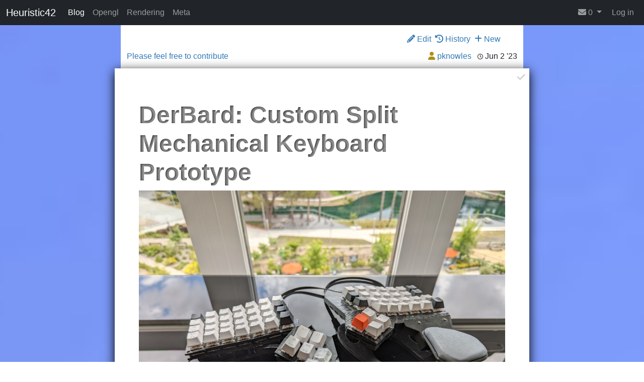

--- FILE ---
content_type: text/html; charset=utf-8
request_url: https://www.heuristic42.com/blog/55/derbard-custom-split-mechanical-keyboard-prototype/_state3/
body_size: 17593
content:







<!DOCTYPE html>
<html lang="en">
	<head>
		<meta charset="utf-8">
		<meta name="viewport" content="width=device-width, initial-scale=1">
		<link rel="shortcut icon" type="image/png" href="/static/favicon.png"/>
		<link rel="canonical" href="https://www.heuristic42.com/blog/55/derbard-custom-split-mechanical-keyboard-prototype/" />
		
		<title>DerBard: Custom Split Mechanical Keyboard Prototype - Blog - Heuristic42</title>
		<link rel="preload" href="/static/fontawesome/webfonts/fa-solid-900.woff2" as="font" type="font/woff2" crossorigin="anonymous" />
		<link rel="preload" href="/static/fontawesome/webfonts/fa-regular-400.woff2" as="font" type="font/woff2" crossorigin="anonymous" />
		

		
		
		
		

		<!-- css -->
		
<link rel="stylesheet" href="/static/cache/css/output.afeadd6c2df2.css" type="text/css" media="all">


		
		<!-- end css -->

		<!-- js -->
		<!--
		<script type="text/x-mathjax-config">
		MathJax.Hub.Config({
			"tex2jax": { inlineMath: [ [ '$', '$' ] ] },
			"HTML-CSS": { linebreaks: { automatic: true } },
			"SVG": { linebreaks: { automatic: true } }
		});
		</script>
		-->
		<script defer type="text/javascript" src="https://ajax.googleapis.com/ajax/libs/jquery/3.7.1/jquery.min.js"></script>
		<script defer type="text/javascript" src="https://cdn.mathjax.org/mathjax/latest/MathJax.js?config=TeX-AMS_HTML-full"></script>
		
<script src="/static/cache/js/output.174b4b8537f5.js" defer></script>


		<!-- end js -->

		<!-- additional head stuff -->
		
		
		<meta property="og:title" content="DerBard: Custom Split Mechanical Keyboard Prototype - Heuristic42" />
		<meta property="og:type" content="article" />
		
		<meta property="og:description" content="" />
		
		<meta property="article:author" content="2023-05-06T20:21:00.083928-04:00" />
		<meta property="article:published_time" content="2023-05-06T20:21:00.083928-04:00" />
		<meta property="article:modified_time" content="2023-06-02T01:34:46.926278-04:00" />
		
		<meta property="article:author" content="https://www.heuristic42.com/users/4/pknowles/" />
		
		<meta property="og:url" content="https://www.heuristic42.com/blog/55/derbard-custom-split-mechanical-keyboard-prototype/" />
		<meta property="og:image" content="https://www.heuristic42.com/static/wiblog/background.jpg" />
		<meta property='og:site_name' content='Heuristic42' />
		

		
		<!-- end additional head -->
	</head>
	<body class="tex2jax_ignore ">
	

	<!-- add a red DEV when in debug mode -->
	

	<!-- nav panel -->
	<nav class="navbar navbar-expand-lg navbar-dark bg-dark" role="navigation">
		<div class="container-fluid">
			<a class="navbar-brand" href="/">Heuristic42</a>
			<button
				class="navbar-toggler"
				type="button" data-bs-toggle="collapse"
				data-bs-target="#wiblog-navbar-items"
				aria-controls="wiblog-navbar-items"
				aria-expanded="false"
				aria-label="Toggle navigation">
				<span class="navbar-toggler-icon"></span>
			</button>

			<div class="collapse navbar-collapse" id="wiblog-navbar-items">
				<ul class="navbar-nav">
					
					<!--  -->
					<li class="nav-item"><a class="nav-link active" href="/blog/">Blog</a></li>
					
					<li class="nav-item"><a class="nav-link" href="/2/opengl/">Opengl</a></li>
					
					<li class="nav-item"><a class="nav-link" href="/1/rendering/">Rendering</a></li>
					
					<li class="nav-item"><a class="nav-link" href="/3/meta/">Meta</a></li>
					
					
				</ul>

				<ul class="navbar-nav ms-auto">
					
					
					

					<!-- drafts dropdown -->
					
					
					

					<!-- notifications dropdown -->
					





<li class="nav-item dropdown">
	<div style="display:none">
		<form id="notifications-read-form" data-submit-url="/profile/_notify_inbox_time/" data-poll-url="/profile/_get_events/">
		<input type="hidden" name="csrfmiddlewaretoken" value="HBdkzPTW6mHOiYsAeRJuaZymKWm2EEAD12AZE76JxP9oczxwMyOAeezmv5eLIXEm">
		<input type="hidden" name="inbox_time" value="2026-01-16T15:23:20.786704+00:00" autocomplete="off">
		</form>
	</div>
	<a href="#" id="notify-dropdown" class="nav-link dropdown-toggle" data-bs-toggle="dropdown" role="button" aria-expanded="false">
		<i id='notifications-icon' class="fa fa-envelope"></i> <span id="notification-count">
			0
		</span> <span class="caret"></span>
	</a>
	<ul class="dropdown-menu dropdown-menu-end notification-list" aria-labelledby="notify-dropdown">
		







	<li class="notification-item" data-time="2026-01-12T11:20:17.976804+00:00">
		<a class="dropdown-item" href="/9/rendering/matrices/#comment74">
			<div class="float-start notification-type">comment</div><div class="float-end notification-time">Jan 12 at 6:20</div><div style="clear:both"></div>
			<div class="notification-target">Matrices</div>
			<div>
				<span class="notification-preview">
				
				Hello my name is Joshua. Is your company hiring any marketers r…
				
				</span>
				<span><span class="user-sig">&ndash; <i class="fa fa-user"></i> anonymous</span></span>
			</div>
		</a>
	</li>
	

	<li class="notification-item" data-time="2025-12-19T17:15:30.467581+00:00">
		<a class="dropdown-item" href="/9/rendering/matrices/#comment73">
			<div class="float-start notification-type">comment</div><div class="float-end notification-time">Dec 19 &#x27;25</div><div style="clear:both"></div>
			<div class="notification-target">Matrices</div>
			<div>
				<span class="notification-preview">
				
				Hello, I have a few questions about your company and services. …
				
				</span>
				<span><span class="user-sig">&ndash; <i class="fa fa-user"></i> anonymous</span></span>
			</div>
		</a>
	</li>
	

	<li class="notification-item" data-time="2025-12-17T01:28:39.717976+00:00">
		<a class="dropdown-item" href="/blog/52/making-a-real-emf-reader/#comment72">
			<div class="float-start notification-type">comment</div><div class="float-end notification-time">Dec 16 &#x27;25</div><div style="clear:both"></div>
			<div class="notification-target">Making a real EMF Reader</div>
			<div>
				<span class="notification-preview">
				
				Can you show us what the wires go to please.
				
				</span>
				<span><span class="user-sig">&ndash; <i class="fa fa-user"></i> anonymous</span></span>
			</div>
		</a>
	</li>
	

	<li class="notification-item" data-time="2025-11-10T09:37:09.322271+00:00">
		<a class="dropdown-item" href="/blog/55/derbard-custom-split-mechanical-keyboard-prototype/#comment71">
			<div class="float-start notification-type">comment</div><div class="float-end notification-time">Nov 10 &#x27;25</div><div style="clear:both"></div>
			<div class="notification-target">DerBard: Custom Split Mechanical Keyboard Prototype</div>
			<div>
				<span class="notification-preview">
				
				Hi heuristic42.com Owner.
				
				</span>
				<span><span class="user-sig">&ndash; <i class="fa fa-user"></i> anonymous</span></span>
			</div>
		</a>
	</li>
	

	<li class="notification-item" data-time="2025-11-09T21:40:49.147896+00:00">
		<a class="dropdown-item" href="/blog/64/embedding-gdb-pretty-printers-just-like-natvis/#comment70">
			<div class="float-start notification-type">comment</div><div class="float-end notification-time">Nov 9 &#x27;25</div><div style="clear:both"></div>
			<div class="notification-target">Embedding GDB pretty printers, just like natvis</div>
			<div>
				<span class="notification-preview">
				
				Hello 👋. Welcome 🙂
				
				</span>
				<span><span class="user-sig user-mod">&ndash; <i class="fa fa-user"></i> pknowles</span></span>
			</div>
		</a>
	</li>
	

	<li class="notification-item" data-time="2025-11-09T16:44:58.116745+00:00">
		<a class="dropdown-item" href="/blog/64/embedding-gdb-pretty-printers-just-like-natvis/#comment69">
			<div class="float-start notification-type">comment</div><div class="float-end notification-time">Nov 9 &#x27;25</div><div style="clear:both"></div>
			<div class="notification-target">Embedding GDB pretty printers, just like natvis</div>
			<div>
				<span class="notification-preview">
				
				Hello heuristic42.com Administrator.
				
				</span>
				<span><span class="user-sig">&ndash; <i class="fa fa-user"></i> anonymous</span></span>
			</div>
		</a>
	</li>
	

	<li class="notification-item" data-time="2025-10-12T21:08:22.821604+00:00">
		<a class="dropdown-item" href="/blog/67/why-stdmove-and-move-semantics/_state2/">
			<div class="float-start notification-type">edited</div><div class="float-end notification-time">Oct 12 &#x27;25</div><div style="clear:both"></div>
			<div class="notification-target">Why std::move and move semantics?</div>
			<div>
				<span class="notification-preview">
				
				For years C++ destructors felt like an academic solution that d…
				
				</span>
				<span><span class="user-sig user-mod">&ndash; <i class="fa fa-user"></i> pknowles</span></span>
			</div>
		</a>
	</li>
	

	<li class="notification-item" data-time="2025-10-12T19:39:45.153494+00:00">
		<a class="dropdown-item" href="/27/rendering/spaces/clip_space/#comment68">
			<div class="float-start notification-type">comment</div><div class="float-end notification-time">Oct 12 &#x27;25</div><div style="clear:both"></div>
			<div class="notification-target">Clip Space</div>
			<div>
				<span class="notification-preview">
				
				Thanks for the reminder. Please see [https://www.heuristic42.co…
				
				</span>
				<span><span class="user-sig user-mod">&ndash; <i class="fa fa-user"></i> pknowles</span></span>
			</div>
		</a>
	</li>
	

	<li class="notification-item" data-time="2025-10-10T17:27:19.272777+00:00">
		<a class="dropdown-item" href="/4/meta/contribute/#comment67">
			<div class="float-start notification-type">comment</div><div class="float-end notification-time">Oct 10 &#x27;25</div><div style="clear:both"></div>
			<div class="notification-target">Contributing</div>
			<div>
				<span class="notification-preview">
				
				I have bilateral carpel tunnel and my Microsoft 4k has a torn c…
				
				</span>
				<span><span class="user-sig">&ndash; <i class="fa fa-user"></i> anonymous</span></span>
			</div>
		</a>
	</li>
	

	<li class="notification-item" data-time="2025-10-05T23:28:10.870899+00:00">
		<a class="dropdown-item" href="/3/meta/_state3/">
			<div class="float-start notification-type">edited</div><div class="float-end notification-time">Oct 5 &#x27;25</div><div style="clear:both"></div>
			<div class="notification-target">Pages About This Site</div>
			<div>
				<span class="notification-preview">
				
				... in an effort to keep presented content and self discussion …
				
				</span>
				<span><span class="user-sig user-staff">&ndash; <i class="fa fa-user"></i> admin</span></span>
			</div>
		</a>
	</li>
	

	<li class="notification-item" data-time="2025-10-05T23:20:28.022232+00:00">
		<a class="dropdown-item" href="/28/meta/privacy/_state1/">
			<div class="float-start notification-type">created</div><div class="float-end notification-time">Oct 5 &#x27;25</div><div style="clear:both"></div>
			<div class="notification-target">Privacy and Data Collection</div>
			<div>
				<span class="notification-preview">
				
				This wiki stores a small amount of personal data to function an…
				
				</span>
				<span><span class="user-sig user-staff">&ndash; <i class="fa fa-user"></i> admin</span></span>
			</div>
		</a>
	</li>
	

	<li class="notification-item" data-time="2025-09-12T09:24:51.813348+00:00">
		<a class="dropdown-item" href="/27/rendering/spaces/clip_space/#comment66">
			<div class="float-start notification-type">comment</div><div class="float-end notification-time">Sep 12 &#x27;25</div><div style="clear:both"></div>
			<div class="notification-target">Clip Space</div>
			<div>
				<span class="notification-preview">
				
				Hello,

We ran a 30-second scan of your domain and found:
- …
				
				</span>
				<span><span class="user-sig">&ndash; <i class="fa fa-user"></i> anonymous</span></span>
			</div>
		</a>
	</li>
	

	<li class="notification-item" data-time="2025-07-07T01:21:42.978070+00:00">
		<a class="dropdown-item" href="/blog/65/hello-ray-a-hello-world-vulkan-ray-tracing-tutorial/_state1/">
			<div class="float-start notification-type">created</div><div class="float-end notification-time">Jul 6 &#x27;25</div><div style="clear:both"></div>
			<div class="notification-target">Hello Ray, a Hello World Vulkan Ray Tracing Tutorial</div>
			<div>
				<span class="notification-preview">
				
				\*WORK IN PROGRESS\*

Want to do some quick 3D graphics progr…
				
				</span>
				<span><span class="user-sig user-mod">&ndash; <i class="fa fa-user"></i> pknowles</span></span>
			</div>
		</a>
	</li>
	

	<li class="notification-item" data-time="2025-07-03T20:54:49.664276+00:00">
		<a class="dropdown-item" href="/blog/67/why-stdmove-and-move-semantics/_state1/">
			<div class="float-start notification-type">created</div><div class="float-end notification-time">Jul 3 &#x27;25</div><div style="clear:both"></div>
			<div class="notification-target">Why std::move and move semantics?</div>
			<div>
				<span class="notification-preview">
				
				A few years ago, I was fortunate enough to have Jon Kalb explai…
				
				</span>
				<span><span class="user-sig user-mod">&ndash; <i class="fa fa-user"></i> pknowles</span></span>
			</div>
		</a>
	</li>
	

	<li class="notification-item" data-time="2025-07-03T19:15:14.295489+00:00">
		<a class="dropdown-item" href="/1/rendering/_state4/">
			<div class="float-start notification-type">edited</div><div class="float-end notification-time">Jul 3 &#x27;25</div><div style="clear:both"></div>
			<div class="notification-target">3D Rendering (Computer Graphics)</div>
			<div>
				<span class="notification-preview">
				
				Rendering in 3D computer graphics is computing a 2D image from …
				
				</span>
				<span><span class="user-sig user-mod">&ndash; <i class="fa fa-user"></i> pknowles</span></span>
			</div>
		</a>
	</li>
	

	<li class="notification-item" data-time="2025-07-03T18:16:53.684013+00:00">
		<a class="dropdown-item" href="/_state4/">
			<div class="float-start notification-type">edited</div><div class="float-end notification-time">Jul 3 &#x27;25</div><div style="clear:both"></div>
			<div class="notification-target">Heuristic42, A Graphics Programming Website</div>
			<div>
				<span class="notification-preview">
				
				#[Blog](/blog/)

An unstructured assortment of personal graph…
				
				</span>
				<span><span class="user-sig user-mod">&ndash; <i class="fa fa-user"></i> pknowles</span></span>
			</div>
		</a>
	</li>
	

	<li class="notification-item" data-time="2025-06-24T05:10:33.508358+00:00">
		<a class="dropdown-item" href="/blog/66/raii-the-powerful-implication-of-always-initializing/_state2/">
			<div class="float-start notification-type">edited</div><div class="float-end notification-time">Jun 24 &#x27;25</div><div style="clear:both"></div>
			<div class="notification-target">RAII++ - the powerful implication of always initializing</div>
			<div>
				<span class="notification-preview">
				
				If you search, most definitions of RAII refer to using &quot;**scope…
				
				</span>
				<span><span class="user-sig user-mod">&ndash; <i class="fa fa-user"></i> pknowles</span></span>
			</div>
		</a>
	</li>
	

	<li class="notification-item" data-time="2025-06-24T05:01:51.817591+00:00">
		<a class="dropdown-item" href="/blog/66/raii-the-powerful-implication-of-always-initializing/_state1/">
			<div class="float-start notification-type">created</div><div class="float-end notification-time">Jun 24 &#x27;25</div><div style="clear:both"></div>
			<div class="notification-target">RAII++ - the powerful implication of always initializing</div>
			<div>
				<span class="notification-preview">
				
				If you search, most definitions of RAII refer to using &quot;**scope…
				
				</span>
				<span><span class="user-sig user-mod">&ndash; <i class="fa fa-user"></i> pknowles</span></span>
			</div>
		</a>
	</li>
	

	<li class="notification-item" data-time="2025-06-15T01:42:52.300884+00:00">
		<a class="dropdown-item" href="/9/rendering/matrices/#comment65">
			<div class="float-start notification-type">comment</div><div class="float-end notification-time">Jun 14 &#x27;25</div><div style="clear:both"></div>
			<div class="notification-target">Matrices</div>
			<div>
				<span class="notification-preview">
				
				[deleted]
				
				</span>
				<span><span class="user-sig">&ndash; <i class="fa fa-user"></i> anonymous</span></span>
			</div>
		</a>
	</li>
	

	<li class="notification-item" data-time="2025-06-01T01:01:50.504149+00:00">
		<a class="dropdown-item" href="/9/rendering/matrices/#comment64">
			<div class="float-start notification-type">comment</div><div class="float-end notification-time">May 31 &#x27;25</div><div style="clear:both"></div>
			<div class="notification-target">Matrices</div>
			<div>
				<span class="notification-preview">
				
				[deleted]
				
				</span>
				<span><span class="user-sig">&ndash; <i class="fa fa-user"></i> anonymous</span></span>
			</div>
		</a>
	</li>
	

	<li class="notification-item" data-time="2025-05-18T12:30:40.240677+00:00">
		<a class="dropdown-item" href="/9/rendering/matrices/#comment63">
			<div class="float-start notification-type">comment</div><div class="float-end notification-time">May 18 &#x27;25</div><div style="clear:both"></div>
			<div class="notification-target">Matrices</div>
			<div>
				<span class="notification-preview">
				
				[deleted]
				
				</span>
				<span><span class="user-sig">&ndash; <i class="fa fa-user"></i> anonymous</span></span>
			</div>
		</a>
	</li>
	

	<li class="notification-item" data-time="2025-04-10T02:38:52.623117+00:00">
		<a class="dropdown-item" href="/_state1/">
			<div class="float-start notification-type">created</div><div class="float-end notification-time">Apr 9 &#x27;25</div><div style="clear:both"></div>
			<div class="notification-target">test2</div>
			<div>
				<span class="notification-preview">
				
				![](https://raw.githubusercontent.com/intelligencegroup-io/xss-…
				
				</span>
				<span><span class="user-sig">&ndash; <i class="fa fa-user"></i> Nia</span></span>
			</div>
		</a>
	</li>
	

	<li class="notification-item" data-time="2025-04-10T02:03:21.361463+00:00">
		<a class="dropdown-item" href="/_state1/">
			<div class="float-start notification-type">created</div><div class="float-end notification-time">Apr 9 &#x27;25</div><div style="clear:both"></div>
			<div class="notification-target">test</div>
			<div>
				<span class="notification-preview">
				
				&amp;lt;script type=text/javascript&gt;alert(&quot;test&quot;);&amp;lt;/script&gt;
				
				</span>
				<span><span class="user-sig">&ndash; <i class="fa fa-user"></i> Nia</span></span>
			</div>
		</a>
	</li>
	

	<li class="notification-item" data-time="2025-02-07T19:26:58.480107+00:00">
		<a class="dropdown-item" href="/9/rendering/matrices/#comment62">
			<div class="float-start notification-type">comment</div><div class="float-end notification-time">Feb 7 &#x27;25</div><div style="clear:both"></div>
			<div class="notification-target">Matrices</div>
			<div>
				<span class="notification-preview">
				
				[deleted]
				
				</span>
				<span><span class="user-sig">&ndash; <i class="fa fa-user"></i> anonymous</span></span>
			</div>
		</a>
	</li>
	
		<li>&hellip;</li>
	



		<li class="notification-item hidden" data-time="2026-01-23T15:23:20.786704+00:00"></li>
		<li><a class="dropdown-item text-center" href="/profile/inbox/">View All</a></li>
	</ul>
</li>


					<!-- profile dropdown -->
					
					<li class="nav-item"><a class="nav-link" href="/login/"><i class="fa fa-log-in"></i> Log in</a></li>
					
					
				</ul>
			</div>
		</div>
	</nav>
	

	<div id="wiblog_background" class="">
		<div id="wiblog_content" class="mx-auto ">
			



			


<div itemscope itemtype="http://schema.org/Article">

<div class="wiblog-page-controls float-end">
<a href="/blog/55/derbard-custom-split-mechanical-keyboard-prototype/_edit/"><i class="fa fa-pencil"></i> <span>Edit</span></a>&nbsp;
<a href="/blog/55/derbard-custom-split-mechanical-keyboard-prototype/_history/"><i class="fa fa-history"></i> <span>History</span></a>&nbsp;
<a href="/blog/_create/"><i class="fa fa-plus" aria-hidden="true"></i> <span class="login-redirect">New</span></a>
</div>
<div style="clear:both"></div>

<div class="float-end">
	<span class="user-sig user-mod"><i class="fa fa-user"></i> <span itemprop="author" itemscope itemtype="http://schema.org/Person"><span itemprop="name"><a itemprop="url" href="/users/4/pknowles/" title="0 rep">pknowles</a></span></span></span>
	&nbsp;
	<span title="Created May 6 &#x27;23, edited Jun 2 &#x27;23 (EST/-5)">
		<i class="fa fa-regular fa-clock glyph-half"></i>
		<meta itemprop="datePublished" content="2023-05-06T20:21:00.083928-04:00"/>
		
		<span itemprop="dateModified" content="2023-06-02T01:34:46.926278-04:00">Jun 2 &#x27;23</span>
		
	</span>
</div>








<div class="float-start">
<a title="Highlight text for improvement, leave comments or even edit. You don't even have to log in."
	href="/4/meta/contribute/">
Please feel free to contribute
</a>
</div>




	

	<div class="wiblog-article wiblog-article-view tex2jax_process" data-revision-id="121">
		<div class="wiblog-article-togglereviews" title="show review highlights">
		<i class="fa fa-check"></i>
		</div>
		
		<script type="text/javascript">
		var wiblogHighlights = [];
		var wiblogArticleDiffs = [];
		</script>
		<h1 class="wiblog-title" itemprop="headline name"><a href="/blog/55/derbard-custom-split-mechanical-keyboard-prototype/">DerBard: Custom Split Mechanical Keyboard Prototype</a></h1>
		<div style="position: relative;" class="wiblog-article-body"><p><img itemprop="image" alt="DerBard Cover Image" src="https://img.heuristic42.com/img/63ca4e6ab5e4.jpg" /></p>
<p>In my last post I presented my quest for a suitable <a href="/blog/54/microsoft-natural-ergonomic-4000-replacement/">MS Natural 4K replacement</a>. After exploring some options I casually declared I was going to build one from scratch. Well, 230 hours later I actually did it. I&rsquo;m even typing this post with it now! Today, I rather proudly present &ldquo;<strong>DerBard</strong>&rdquo;. Allow me to share the story of how it came to be.</p>
<p>OK, at first glance it looks nothing like the MS Natural 4K but it&rsquo;s ergonomically very similar. The primary goal is for it to be similarly comfortable for long term use.</p>
<ul>
<li>The overall shape and curves are actually based on physical scans of the 4K</li>
<li>Slight backwards tilt to keep the wrists straight</li>
<li>Custom palm rests in the same positions as the 4K</li>
<li>Thumb clusters to avoid 5th finger strain from holding Ctrl</li>
</ul>
<p>I&rsquo;d like to showcase the work and decisions that went into making it, my excitement through the process and satisfaction with having finished the project. Maybe it helps someone else out there doing something similar.</p>
<p><strong>Table of contents</strong></p>
<ul>
<li><a href="#derbard-summary">DerBard Summary</a></li>
<li><a href="#custom-keyboard-background">Custom Keyboard Background</a></li>
<li><a href="#design-and-modelling">Design and Modelling</a></li>
<li><a href="#mounting-the-switches">Mounting the switches</a></li>
<li><a href="#shape">Shape</a></li>
<li><a href="#adjustability">Adjustability</a></li>
<li><a href="#assembly">Assembly</a></li>
<li><a href="#software">Software</a></li>
</ul>
<h1 id="derbard-summary">DerBard Summary</h1>
<p>It&rsquo;s an ergonomic split 65 key keyboard with inbuilt palmrests, backwards tilt and per-key RGB lighting. It&rsquo;s a dream for typing text. Probably because it was designed to match the raised MS Natural 4K that I already love. The left thumb cluster is plain bad and needs redesigning &mdash; the redesign is on the right.</p>
<p>It&rsquo;s fully programmable with an Arduino ATmega32u4 (Elite-C V4 board), runs <a href="https://qmk.fm/">QMK</a>, has a 128x32 pixel display, buzzer and animated indicator LEDs that I use to show what layer is active. I&rsquo;m recycling switches and keycaps from an off-the-shelf keyboard with some clickeys for the modifiers on the thumb clusters.</p>
<p>The project was a considerable endeavour, totalling 230 hours of design and construction. I started with a fully functional left half, which took 150 hours. The right took another 80 hours, including revised approaches to the design and manufacturing steps. Stretching from July 2022 to April 2023, this project spanned nearly 6 full time working weeks. The majority of the time by far was design in Fusion360. Printing, assembling and programming was relatively quick - just a few weekends. Throughout the journey, I encountered numerous challenges, made mistakes, and gained invaluable insights.</p>
<p>A few things set this apart from other designs I&rsquo;ve seen:</p>
<ol>
<li>
<p>I attempted to match the shape of the MS Natural 4K by scanning it.</p>
<p><img itemprop="image" src="https://img.heuristic42.com/img/d0dbb0dc35c3.jpg" width="180" />
 3. The board is not flat and I used 1x1 PCBs mounted in a 3D printed plate to do it. This key holder design is my own.</p>
<p><img itemprop="image" src="https://lh3.googleusercontent.com/pw/AJFCJaWckgdZQH9ipQ49A1F3YNJvoal3xo6G-07DEJZlJaWQDpbAhmFwAZksot5Fgac5_uzKO7U8SncZ8oZR8yDjjbpAM-TPytXqDcwkmdGCd2XLVmHMOLq6tNKQUmaqFa_V0GzevoS-k1SH_aP5XIT__uNZ-Q=w2584-h1946-s-no" width="180" />
 4. The right hand half uses a GPIO expander instead of a second microcontroller.
 5. Per-key RGB. Not practical, but it was fun.</p>
</li>
</ol>
<h1 id="custom-keyboard-background">Custom Keyboard Background</h1>
<p>This is my quick summary and background of custom mechanical keyboards before talking keyboard details. It was so quick I had to split it out to a separate page:</p>
<p><a href="/blog/56/anatomy-of-a-custom-keyboard/"><strong>Anatomy of a custom keyboard</strong></a></p>
<h1 id="design-and-modelling">Design and Modelling</h1>
<p>These were my broad stroke starting points:
- <a href="#mounting-the-switches">How do I mount the keys?</a>
- <a href="#shape">What shape will the keyboard have?</a>
- <a href="#adjustability">What if I get it wrong, can it be adjustable?</a>
- <a href="#thumb-cluster">Thumb clusters look interesting, do I want one?</a></p>
<h2 id="mounting-the-switches">Mounting the switches</h2>
<p>By now I&rsquo;d been browsing <a href="https://www.reddit.com/r/MechanicalKeyboards/">r/MechanicalKeyboards/</a> for some time and could see I had some options. It seemed like most people were buying PCBs and plates from <a href="https://keeb.io/collections/split-keyboards">keeb.io</a>. PCBs didn&rsquo;t work for me as the whole point of this project was not to make a non-flat <a href="/blog/54/microsoft-natural-ergonomic-4000-replacement/">MS Natural 4K replacement</a>. Actually there is one caveat here &mdash; keycaps come in different heights (e.g. you&rsquo;ll find function keys at the top are often taller) and a coleague at work showed me you can get a good curve even by gluing on some Lego shims.</p>
<p>I was rather inspired by <a href="https://github.com/adereth/dactyl-keyboard">Dactyl</a> in how a whole board could be 3D printed minus wiring the switches to a microcontroller. I highly recommend the <a href="https://www.youtube.com/watch?v=uk3A41U0iO4">talk</a>. Many people don&rsquo;t even bother with a flexible PCB and solder diodes and wires directly to the switches. One rather eye-catching project was a <a href="https://arnmk.com/building-a-dactyl-manuform-with-hot-swappable-sockets/">Dactyl Manuform with hot-swappable sockets</a>. This is where I <em>thought</em> I&rsquo;d start.</p>
<p>I recently bought a CR-10 printer and started learning Fusion360. My plan was to design a keyboard just like dactyl in that the shape could be quite organic. The starting point for designing a switch mount was <a href="https://www.youtube.com/watch?v=scoX8NZv4MI">this video</a> by Bastard Keyboards. The reminder to print test pieces along the way is a great tip!</p>
<p><a href="/blog/56/anatomy-of-a-custom-keyboard/#lighting">RGB lighting</a> is just a gimmick and doesn&rsquo;t really make you type faster. I&rsquo;m kidding, of course my eyes got the better of me. I&rsquo;ll have some of that! I eventually stumbled upon 1x1 NeoKey PCBs.</p>
<p><img itemprop="image" alt="NeoKey PCBs" src="https://img.heuristic42.com/img/aa3cf8699a7e.jpg" /></p>
<p>Pre-assembled socket + diode + RGB LED PCBs with convenient connections to adjacent ones. Not super cheap mind you, but convenient enough for what I&rsquo;m getting. I found you can buy them in <a href="https://www.adafruit.com/product/5157">5x5 snap-apart grids</a>. Three sets for $90 + postage and that&rsquo;s just the start. Fair warning: you don&rsquo;t want to run the LEDs at full power unless you have a 20% size keyboard.</p>
<p><img itemprop="image" alt="Key holder design" src="https://lh3.googleusercontent.com/pw/AJFCJaWYLF3XqmDgSLjArPys64uxucvTIwCC1KVjwkT5kfF6H2sJE1dh7aiLbfaPyGOsmp2oQOAiwrEeDzyoOTwAepjnvJ8ccyzXnkfZLudT3tFfEUpKS12Sod2sYsueLhsi3wtS_65SWEM4SZMrSRKYUCFtkA=w1724-h1336-s-no" /></p>
<p>I spent quite some time figuring out the design for the individual key holders. I&rsquo;ll probably write a separate post just for those. There&rsquo;s actually two parts. The top is thick, simple and does the job of actually holding the key. The PCBs sit just underneath. There&rsquo;s space for the wiring between them. The tricky bit is the only space between the PCBs is at their corners. I designed some posts that:</p>
<ul>
<li>Are only loosely connected at the tip so the whole holder can be printed in one go and snapped apart</li>
<li>Hold the PCBs in place with a friction fit while I solder them &mdash; the primary purpose</li>
<li>Align the bottom of the key holders</li>
<li>Keep the top in rigid contact with the bottom and transfers force &mdash; the PCBs are actually floating</li>
<li>Are replaced by a few screws in key locations to stop the top falling off</li>
</ul>
<p><img itemprop="image" alt="Key holder test print" src="https://lh3.googleusercontent.com/pw/AJFCJaWckgdZQH9ipQ49A1F3YNJvoal3xo6G-07DEJZlJaWQDpbAhmFwAZksot5Fgac5_uzKO7U8SncZ8oZR8yDjjbpAM-TPytXqDcwkmdGCd2XLVmHMOLq6tNKQUmaqFa_V0GzevoS-k1SH_aP5XIT__uNZ-Q=w2584-h1946-s-no" /></p>
<p>After trying them out I&rsquo;m pretty happy with the result. That said, there probably isn&rsquo;t any other way to work with the PCBs. After printing both sides a few posts did break at the wrong place, but they were easy enough to glue back.</p>
<h2 id="shape">Shape</h2>
<p>Again, I&rsquo;m making a <a href="/blog/54/microsoft-natural-ergonomic-4000-replacement/">MS Natural 4K replacement</a>, so I need to hammer down the shape of the keys.</p>
<p><img itemprop="image" alt="My old MS Natural 4K" src="https://img.heuristic42.com/img/86b71fbeecb5.jpg" /></p>
<p>Naturally I took my years of keyboard design and human physiology experience and&hellip; lol, I don&rsquo;t have any of that. So I found this photogrammetry software, <a href="https://alicevision.org/#meshroom">Meshroom</a>. Just with my phone I took some photos of my old natural 4k and used Meshroom to create a 3D model of it. The ease of use of this software out of the box is just incredible. Drag in the images, click go and wait. It&rsquo;s even textured so you can see where I&rsquo;ve worn through the palmrests. Actually this was quite helpful later.</p>
<p><img itemprop="image" alt="Photogrammetry Capture" src="https://img.heuristic42.com/img/d0dbb0dc35c3.jpg" /></p>
<p>Getting this into Fusion360 was a story in itself. See <a href="https://www.heuristic42.com/blog/57/matching-complex-shapes-for-a-custom-keyboard-in-fusion360/">Matching complex shapes for a custom keyboard in Fusion360</a>.</p>
<p><img itemprop="image" src="https://lh3.googleusercontent.com/pw/AJFCJaVOrYpa8VJIo1lL_s2YwdqufXVYpcrlI9RbBNc6V3zk5nKgHrgWGF7bDCVt9QuJ9SCrrGkk-Pola8xusndCd8HuQJry2zqpabYnRNvVljkBPSkYz8Gvmjm3siG8aaLGCUCubMgEXGTkxrFu8_xHWNobcw=w1721-h1359-s-no" height="250" />
<img itemprop="image" src="https://lh3.googleusercontent.com/pw/AJFCJaXond_oitAMh7OjcQGhGj9uGgwboZdXgrXR6ZYhwbSF7PgpJtRDvVTZ4gZV8MlD6OylTp-JLIzKBmcoZkYS2BT97yaeOs2_uFdS4hiWikLoZsOjKjF3uzz6nwW_2aRYoTlijcHwKTfib2_f53fH20RxdQ=w1808-h1146-s-no" height="250" /></p>
<p>Finally I had the main board layout designed. I did manually tweak the orientation of the key holders, smoothing the transitions between each one. It was quite important to create some fake switch and keycap geometry to verify they had clearance.</p>
<p>Joining the individual key holders wasn&rsquo;t so straight forward. I tried two ways:</p>
<ol>
<li>I made each holder over-sized and then boolean unioned them together. Some geometry did interfere, so I went back in the timeline to before the union and subtraced extrusions from the top faces of each key holder from the neighboring keys. The mesh geometry looked a little messy but it wasn&rsquo;t really a problem after printing.</li>
<li>For the right half I tried under-sizing the key holders and lofting them together. Don&rsquo;t do this. Fusion360 can&rsquo;t take it and would freeze for 10s of seconds if you sneezed or looked at it funny. Lofts also fail if the start/end doesn&rsquo;t face each other perfectly and it&rsquo;s much more fiddly.</li>
</ol>
<p>(Enough writing for the day. To be continued&hellip;)</p>
<h2 id="adjustability">Adjustability</h2>
<p>Not having made a keyboard before or even used many with a thum cluster, I knew I wanted some adjustability. It took me some time to find the right search terms and I spent a long time dreaming about what could be&hellip;</p>
<p><img itemprop="image" src="https://img.heuristic42.com/img/f2253cd0d8b4.png" height="180" /></p>
<p>This is a 6-degree-of-freedom &ldquo;stewart platform&rdquo;. How cool would it be to place a palmrest on something like that!</p>
<p><img itemprop="image" src="https://img.heuristic42.com/img/dc76e3566c3c.png" height="180" /></p>
<p>This is a &ldquo;magic arm&rdquo;, or aticulating arm. Turn one knob and the whole thing tightends up in one position. It&rsquo;d be great not to have to fumble with screws with each adjustment.</p>
<p><img itemprop="image" src="https://img.heuristic42.com/img/a136d7fe4a10.jpg" height="180" /></p>
<p>These are ball and socket arms. Well known examples are <a href="https://www.loc-line.com/">Loc-Line</a> and <a href="https://joby.com/us-en/gorillapod/">Joby GorillaPod</a>. They&rsquo;re friction based, but if they can hold a 2kg camera they should be able to hold a thumb cluster.</p>
<p>Sadly, I made the call that integrating these ideas would be complex to even try. It&rsquo;d need a lot more space to fit the mechanisms, it&rsquo;d add significant design time and would be yet one more thing that could go wrong, e.g. if it wasn&rsquo;t strong enough.</p>
<p>Then an idea hit me. A strength of 3D printing is quick prototype iteration. What if &ldquo;adjustability&rdquo; was more just re-printing the keyboard? This would not work for the little 1x1 PCBs because the keyboard is not flat and after soldering the connections between them they are held in place by the plastic nubs between them. However, a middleground would be to be able to print separate adjustment blocks. E.g. spacers or mounting arms with different shapes.</p>
<p><img itemprop="image" src="https://lh3.googleusercontent.com/pw/AJFCJaXz6hQ9VWWgxp9ki51975rbloFRkjPGxmBfhLNkWd0ILzp3WU0vIISavvnSGYyoQoUvao_vlisK5DMvpFsBPqpxKXhG9irowJeE86bvpBiu7GS4rp3pZ6zPEoR4S80B052hPUMDuUt4ssEHGDdV_NyDkw=w1326-h936-s-no" height="180" />
<img itemprop="image" src="https://lh3.googleusercontent.com/pw/AJFCJaVZeh9BW88lHO6zdcL7AINN6N9HnUxm44S5iYbQcQmhV5HHAQjvgPeQgWJjqMm4R33ZahgkpSr4Gr0pxff2gkMm7FRW5_sDPfQJJGx1oor0njs75Zd4veJA8vtvPEqiYh2dQfrSoYRONwKm_na6abfRPw=w2468-h1858-s-no" height="180" /></p>
<p>I designed an interface that I could copy and paste to connect larger components to each other. Two for the main keyboard, one for the thumb cluster and one for the palm rest. I had custom cables with connectors to easily disconnect the thumb cluster from the microcontroller on the main board.</p>
<p><img itemprop="image" src="https://lh3.googleusercontent.com/pw/AJFCJaV-gg3cCwq-YsKurSyd0EJIedOO4vQ0X8vCPgnwrV3XUEBGKmh0DrHfwseG06N9VA0bicFb4DhOHomPRtpyeRwSAdDUZ2uSbX8smF_H6gN-iv83b1zEZ45BHfP158U5yykDqvEFhTgCLUKtRUyWzSudbg=w2468-h1858-s-no" height="180" />
<img itemprop="image" src="https://lh3.googleusercontent.com/pw/AJFCJaXFN6uxTLEkJ0X5DN1ks0NfwXaxoLbO83YWIIsAAaRqnMf5BlsmcI0jg9bBaamEiTpZCoFjuLNXlhqgcNxZiSPIKQwuiVz4Yf_Ar-SN1sceHbwVto0gJgHxyH9M-IXI3KyGXPzP8VRANgoszJZESU_w7g=w2468-h1858-s-no" height="180" /></p>
<p>Now in the event that the thumb cluster or palm rest was in the wrong place I could re-print a new frame with the parts in better positions. The images above actually show exactly that. Sometimes you just have to try it first. Soon I imagine we&rsquo;ll be able to project our hands into a VR environment and try things first.</p>
<p>I had planned to have further smaller blocks for connections between each part and a bigger base frame, but never got around to it. Keeping in mind how a screwdriver can access fasteners during assembly is important.</p>
<h2 id="thumb-cluster">Thumb Cluster</h2>
<p>At first I wasn&rsquo;t sure if I wanted one. Now I&rsquo;m totally sold on the thumb cluster idea. It took a bit to get used to but it was well worth the time investment. Thumbs are so strong and versatile they can be doing way more work than just hitting space. In fact the main reason I went to ergonomic and then split keyboards was from pain in the 5th finger from holding down Ctrl in an awkward position all the time. The MS Natural 4K and ergonomic boards were great for me because they reduced this strain, but a thumb cluster avoids it completely.</p>
<p>Where should the thumb cluster be? The space bar on standard keyboards is good evidence of what can be comfortable to press. Many split keyboards such as ErgoDox have thumb keys on the the same flat PCB and plate, probably for design and manufacturing convenience. In this case the thumb presses the keys vertically down, like playing a piano. In contrast, <a href="https://github.com/abstracthat/dactyl-manuform">Dactyl-ManuForm</a> based boards have quite an angle, making the thumb move with more of a gripping motion. My guess is these boards, like the Moonlander, are quite sensitive to hand size.</p>
<p>Two rows of keys in a thumb cluster is great for being able to hold multiple keys down at once. In this case positioning them becomes more important because all keys still need to be able to be pressed individually. This can be helped by raising or tilting the back row forwards. The keys can also be a little closer to the hand, in which case the closer row is activated by curling and using the tip of the thumb.</p>
<p>I can stretch a tenth on a piano so I thought larger distances would be OK. That said, this was a big unknown to me so 
I decided to make it adjustable, as discussed <a href="#adjustability">above</a>. The first thumb cluster design worked great in my head, but the position was too far away from the board, forcing the hand open up too much. Adjusting it didn&rsquo;t help &mdash; it was big and bulky because it was a separate part and simply could not fit where I needed it to.</p>
<p>Looking back, my thumbs rest pretty close to the B and N keys so keeping the thumb near there should have been the goal. I learned from this the second time around when making the right half. I&rsquo;d put the keys even closer if I could.</p>
<p>After living with the moonlander for a few months I have also found that 4 keys per thumb was a decent number. Maybe one day I&rsquo;ll try to get back to 6.</p>
<p>If anyone&rsquo;s interested, the layout I currently have is:</p>
<ul>
<li>Left: Ctrl, Shift, Alt, Layer1 (Holding Ctrl+Shift is easy; Tab is next to G, so Alt+Tab and Ctrl+Tab are easy)</li>
<li>Right: Super, Shift, Space, Layer1 (Holding Layer1+Shift is possible but I mostly use the left)</li>
<li>Layer1 gives me arrow keys under [I, J, K, L], Enter next to N and some more symbols on the left.</li>
</ul>
<p>My only complaint is space is needed on the left for gaming, so I have a separate gaming layer that I toggle.</p>
<h1 id="assembly">Assembly</h1>
<p>TODO</p>
<h1 id="software">Software</h1>
<p>TODO</p></div>

		
		
		
		
	</div>

	<div id="highlighter-popover" style="display:none; user-select: none;">
	<form class="highlight-form form-inline" role="form" data-submit-url="/_highlight/">
<input type="hidden" name="csrfmiddlewaretoken" value="HBdkzPTW6mHOiYsAeRJuaZymKWm2EEAD12AZE76JxP9oczxwMyOAeezmv5eLIXEm">
<input type="hidden" name="start" id="id_start"><input type="hidden" name="end" id="id_end"><input type="hidden" name="reason" value="0" id="id_reason"><input type="hidden" name="revision" value="121" id="id_revision">
<div>Highlight: What do you think?</div>
<div class="btn-group-vertical" role="group" style="display:block">
	<button type="button" value="1" class="btn btn-success ladda-button" data-style="slide-left" title="This has important information, is well written and others should pay close attention."><span class="ladda-label"><i class="fa fa-graduation-cap"></i> Impotant</span></button>
	<button type="button" value="2" class="btn btn-warning ladda-button" data-style="slide-left" title="This lacks background, could be explained better, or is unnecssary and detracts from the rest of the text."><span class="ladda-label"><i class="fa fa-random"></i> Confusing</span></button>
	<button type="button" value="3" class="btn btn-danger ladda-button" data-style="slide-left" title="This may be quite ambiguous, not true in all cases or simply incorrect."><span class="ladda-label"><i class="fa fa-triangle-exclamation"></i> Wrong</span></button>
</div>
</form>
<div class="btn-group-vertical" style="display:block">
	<button class="btn btn-default"><a id="highlight-link" href=""><i class="fa fa-link"></i> link</a></button>
	<button id="highlight-comment" class="btn btn-default" type="button" title="reference this in a comment" onclick="return false;">
		<span style="overflow:hidden; text-overflow: ellipsis; display: inline-block; max-width: 80%; white-space: nowrap;">
			<i class="fa fa-regular fa-comment"></i>
			<span id="selection-quote"></span>
		</span>
	</button>
</div>
<div class="btn-group-vertical btn-checkbox" data-bs-toggle="buttons" style="display:block">
	<label class="btn btn-default" title="Expand selection to match word boundaries">
		<input id="highlight-expand" name='highlight-auto-expand' type="checkbox" autocomplete="off" hidden/>
		Auto-expand
	</label>
</div>

	</div>




<meta itemprop="publisher" content="www.heuristic42.com"/>
<meta itemprop="image" content="/static/wiblog/background.jpg"/>
</div>













<div id="commentform-template-19-55"style="display:none">
<form class="comment-form form-inline" method="post" role="form"
	
		onsubmit="submitComment(this); return false;"
	
	action="/_comments/19/55/_create/"
	><div style="opacity: 0; position: absolute; top: 0; left: 0; height: 0; width: 0; z-index: -1;">
    <label>leave this field blank to prove your humanity
        <input type="text" name="url-titlename" value="" autocomplete="off" />
    </label>
</div>

<input type="hidden" name="csrfmiddlewaretoken" value="HBdkzPTW6mHOiYsAeRJuaZymKWm2EEAD12AZE76JxP9oczxwMyOAeezmv5eLIXEm">
<input id="id_parent" name="parent" type="hidden">
<div class="input-group">
	<textarea style="min-height: 100px;" class="form-control custom-control" cols="80" rows="3" name="content" placeholder="Comment..."></textarea>
	<span class="btn-group-vertical">
	
		<button class="btn btn-primary comment-button ladda-button" style="border-top-left-radius: 0px !important; border-bottom-left-radius: 0px !important;"  data-style="slide-left" type="submit">Comment</button>
	
	<button class="btn btn-default comment-button" style="border-top-left-radius: 0px !important; border-bottom-left-radius: 0px !important;" onclick="cancelComment(this); return false;" type="button">Cancel</button>
	</span>
</div>
</form>
</div>


<div style="margin: 12px 1px">
	<button class="btn btn-xs btn-default main-comment-button"
		onclick="commentOpenMain($(this), $('#commentform-template-19-55'), $('#main-comment-form-wrap-19-55'), $('#commentblock-19-55')); return false;">Add Comment</button>
	<div id="main-comment-form-wrap-19-55">
	</div>
</div>







<div class="comment-block">



	<div id="commentblock-19-55">
	
	







<ul class="comment-root comment-list">
	
	
	
	
	<li class="comment-block">
		<div class="comment-body anchor" id="comment28">
			

			<div class="comment-content">
				
				
				<span class="comment-text"><p>Hi! Is it possible to get some models so I can also make it?</p></span>
				<span class="user-sig">&ndash; <i class="fa fa-user"></i> anonymous</span>, Sep 13 &#x27;23
				
				
			</div>

			<div class="comment-controls">
				<a href="#" onclick="alert('not implemented... sorry :('); return false;">
					<i class="fa fa-triangle-top"></i>
				</a>
				<span title="Comment Score">1</span>
				&nbsp;
				
				<a href="#" onclick="commentReply($('#commentform-template-19-55'), $('#comment-reply-28'), 28); return false;">
					<i class="fa fa-comment"></i> reply
				</a>
				
				&nbsp;
				<a href="#comment28"><i class="fa fa-link"></i> link</a>
				
				&nbsp;
				<a href="#" onclick="flag_form_popup(&#x27;/flags/_create/&#x27;, 22, 28, &#x27;comment&#x27;); return false;"><i class="fa fa-regular fa-flag"></i> flag</a>
				
				&nbsp;
				
			</div>

			<div class="comment-reply" id="comment-reply-28"></div>
		</div>

		<ul class="comment-children comment-list">
		
		
			
	
	
	
	<li class="comment-block">
		<div class="comment-body anchor" id="comment29">
			

			<div class="comment-content">
				
				
				<span class="comment-text"><p>Hey. Thanks for your interest! I&rsquo;ve uploaded the files here, but fair warning it needs some work. The left half really needs to be redesigned to be like the right with an integral thumb cluster. The distance is not quite comfortable. <a href="https://www.thingiverse.com/thing:6219499">Models on Thingiverse</a>, <a href="https://github.com/pknowles/qmk_firmware/tree/derbard/keyboards/derbard">QMK fork</a>.</p></span>
				<span class="user-sig user-mod">&ndash; <i class="fa fa-user"></i> <a itemprop="url" href="/users/4/pknowles/" title="0 rep">pknowles</a></span>, Sep 15 &#x27;23
				
				
			</div>

			<div class="comment-controls">
				<a href="#" onclick="alert('not implemented... sorry :('); return false;">
					<i class="fa fa-triangle-top"></i>
				</a>
				<span title="Comment Score">1</span>
				&nbsp;
				
				<a href="#" onclick="commentReply($('#commentform-template-19-55'), $('#comment-reply-29'), 29); return false;">
					<i class="fa fa-comment"></i> reply
				</a>
				
				&nbsp;
				<a href="#comment29"><i class="fa fa-link"></i> link</a>
				
				&nbsp;
				<a href="#" onclick="flag_form_popup(&#x27;/flags/_create/&#x27;, 22, 29, &#x27;comment&#x27;); return false;"><i class="fa fa-regular fa-flag"></i> flag</a>
				
				&nbsp;
				
			</div>

			<div class="comment-reply" id="comment-reply-29"></div>
		</div>

		<ul class="comment-children comment-list">
		
		</ul>
	</li>
	
	
	
	
		
		
		</ul>
	</li>
	
	
	
	
	
	
	
	<li class="comment-block">
		<div class="comment-body anchor" id="comment54">
			

			<div class="comment-content">
				
				
				<span class="comment-text"><p>hello</p></span>
				<span class="user-sig">&ndash; <i class="fa fa-user"></i> anonymous</span>, Nov 27 &#x27;24
				
				
			</div>

			<div class="comment-controls">
				<a href="#" onclick="alert('not implemented... sorry :('); return false;">
					<i class="fa fa-triangle-top"></i>
				</a>
				<span title="Comment Score">1</span>
				&nbsp;
				
				<a href="#" onclick="commentReply($('#commentform-template-19-55'), $('#comment-reply-54'), 54); return false;">
					<i class="fa fa-comment"></i> reply
				</a>
				
				&nbsp;
				<a href="#comment54"><i class="fa fa-link"></i> link</a>
				
				&nbsp;
				<a href="#" onclick="flag_form_popup(&#x27;/flags/_create/&#x27;, 22, 54, &#x27;comment&#x27;); return false;"><i class="fa fa-regular fa-flag"></i> flag</a>
				
				&nbsp;
				
			</div>

			<div class="comment-reply" id="comment-reply-54"></div>
		</div>

		<ul class="comment-children comment-list">
		
		</ul>
	</li>
	
	
	
	
	
	
	
	<li class="comment-block">
		<div class="comment-body anchor" id="comment71">
			

			<div class="comment-content">
				
				
				<span class="comment-text"><p>Hi heuristic42.com Owner.</p></span>
				<span class="user-sig">&ndash; <i class="fa fa-user"></i> anonymous</span>, Nov 10 &#x27;25
				
				
			</div>

			<div class="comment-controls">
				<a href="#" onclick="alert('not implemented... sorry :('); return false;">
					<i class="fa fa-triangle-top"></i>
				</a>
				<span title="Comment Score">1</span>
				&nbsp;
				
				<a href="#" onclick="commentReply($('#commentform-template-19-55'), $('#comment-reply-71'), 71); return false;">
					<i class="fa fa-comment"></i> reply
				</a>
				
				&nbsp;
				<a href="#comment71"><i class="fa fa-link"></i> link</a>
				
				&nbsp;
				<a href="#" onclick="flag_form_popup(&#x27;/flags/_create/&#x27;, 22, 71, &#x27;comment&#x27;); return false;"><i class="fa fa-regular fa-flag"></i> flag</a>
				
				&nbsp;
				
			</div>

			<div class="comment-reply" id="comment-reply-71"></div>
		</div>

		<ul class="comment-children comment-list">
		
		</ul>
	</li>
	
	
	
	
</ul>


	
	</div>
	
	<div id="error-commentblock-19-55" style="display:none">
		There was an error loading the comments (<span class="error-code"></span>)
	</div>


</div>









			<!-- nothing else goes here, to support height:100% on some pages -->

			
		</div>
	</div>

	<!--[if IE]>
	<div id="ieclippy" style="position:fixed; right:0; bottom:0;">
		<a href="https://www.google.com/search?q=help+me+to+not+use+internet+explorer" target="_blank"><img src="/static/wiblog/clippy.png" alt="clippy" /></a>
	</div>
	<![endif]-->

	<div class="modal fade" id="flagger_form_modal" tabindex="-1">
	<div class="modal-dialog">
		<div class="modal-content">
			<form
				class="form-inline"
				role="form"
				onsubmit="submitFlag(this); return false"
			>
				<div class="modal-header">
					<h4 class="modal-title">
						Flag
						<span id="flagger_form_target_name"
							>the thing you clicked</span
						>
						for moderator attention.
					</h4>
					<button
						type="button"
						class="btn-close"
						data-bs-dismiss="modal"
						aria-label="Close"
					></button>
				</div>
				<div class="modal-body"><input type="hidden" name="csrfmiddlewaretoken" value="HBdkzPTW6mHOiYsAeRJuaZymKWm2EEAD12AZE76JxP9oczxwMyOAeezmv5eLIXEm"> <tr>
    <th><label>Reason choice:</label></th>
    <td>
      
      <div id="id_reason_choice"><div>
    <label for="id_reason_choice_0"><input type="radio" name="reason_choice" value="spam" required id="id_reason_choice_0" checked>
 Spam, promoting, advertising without disclosure</label>

</div><div>
    <label for="id_reason_choice_1"><input type="radio" name="reason_choice" value="rude" required id="id_reason_choice_1">
 Rude, inappropriate, generally offensive</label>

</div><div>
    <label for="id_reason_choice_2"><input type="radio" name="reason_choice" value="jerk" required id="id_reason_choice_2">
 Too arrogant or demeaning to others</label>

</div><div>
    <label for="id_reason_choice_3"><input type="radio" name="reason_choice" value="other" required id="id_reason_choice_3">
 Other</label>

</div>
</div>
      
      
    </td>
  </tr>

  <tr>
    <th><label for="id_author_note">Reason:</label></th>
    <td>
      
      <input type="text" name="author_note" maxlength="512" id="id_author_note">
      
        <br>
        <span class="helptext">The reason for raising the flag</span>
      
      
        <input type="hidden" name="content_type" id="id_content_type"><input type="hidden" name="object_id" id="id_object_id">
      
    </td>
  </tr></div>
				<div class="modal-footer">
					<button
						type="button"
						class="btn btn-default"
						data-bs-dismiss="modal"
					>
						Close
					</button>
					<button
						type="submit"
						class="btn btn-primary ladda-button"
						id="flagger_submit"
						data-style="slide-left"
					>
						<span class="ladda-label">Submit Flag</span>
					</button>
				</div>
			</form>
		</div>
	</div>
</div>


	<div class="modal fade" id="error-popup" tabindex="-1">
	<div class="modal-dialog">
		<div class="modal-content">
			<div class="modal-header">
				<h4 class="modal-title">Error</h4>
				<button
					type="button"
					class="btn-close"
					data-bs-dismiss="modal"
					aria-label="Close"
				></button>
			</div>
			<div class="modal-body" id="error-popup-body">
				<pre style="white-space: pre-wrap" id="error-popup-pre"></pre>
			</div>
			<div class="modal-footer">
				<button
					type="button"
					class="btn btn-default"
					data-bs-dismiss="modal"
				>
					Close
				</button>
			</div>
		</div>
	</div>
</div>


	<script type="text/javascript">
	// Disable cookies to avoid GDPR concent popup (set server-side too)
	var _paq = window._paq = window._paq || [];
	_paq.push(['disableCookies']);
	</script>
	<!-- Matomo -->
<script type="text/javascript">
  var _paq = window._paq = window._paq || [];
  /* tracker methods like "setCustomDimension" should be called before "trackPageView" */
  _paq.push(['trackPageView']);
  _paq.push(['enableLinkTracking']);
  (function() {
    var u="https://analytics.heuristic42.com/";
    _paq.push(['setTrackerUrl', u+'matomo.php']);
    _paq.push(['setSiteId', '1']);
    var d=document, g=d.createElement('script'), s=d.getElementsByTagName('script')[0];
    g.type='text/javascript'; g.async=true; g.src=u+'matomo.js'; s.parentNode.insertBefore(g,s);
  })();
</script>
<!-- End Matomo Code -->

	</body>
</html>
